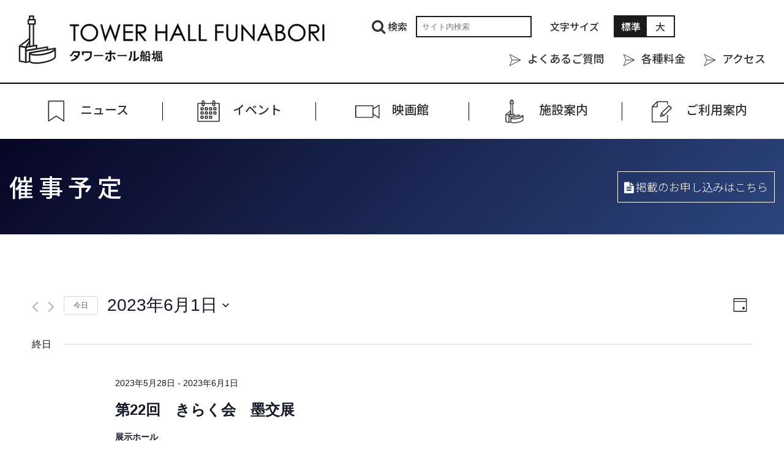

--- FILE ---
content_type: text/css
request_url: https://www.towerhall.jp/tower/wp-content/themes/twp/style.css?20260120-11329
body_size: 7365
content:
/*
Theme Name: タワーホール
Author: 
Author URI: 
Version: 1.0
*/

/* =Reset
-------------------------------------------------------------- */
@charset "utf-8";
@import url('https://fonts.googleapis.com/earlyaccess/notosansjapanese.css');

html, body, div, span, applet, object, iframe, h1, h2, h3, h4, h5, h6, p, blockquote, pre, a, abbr, acronym, address,
big, cite, code, del, dfn, em, img, ins, kbd, q, s, samp, small, strike, strong, sub, sup, tt, var, b, u, i, center,
dl, dt, dd, ol, ul, li, fieldset, form, label, legend, table, caption, tbody, tfoot, thead, tr, th, td, article, aside,
canvas, details, embed, figure, figcaption, footer, header, hgroup, menu, nav, output, ruby, section, summary,
time, mark, audio, video {
	margin: 0;
	padding: 0;
	border: 0;
	font-size: 100%;
}


html {
	font-size: 62.5%;
}

html.translated-ltr {
	padding-top: 39px;
}

body{
	line-height: 1.65;
	font-size: 1.6rem;
	font-family: -apple-system-body, BlinkMacSystemFont, "Noto Sans JP", "Hiragino Kaku Gothic ProN", "Hiragino Sans", "メイリオ", sans-serif;
	font-weight: 300;
	color: #333;
}
_:lang(x)::-ms-backdrop, .selector {
	font-family: "Segoe UI", Meiryo, sans-serif;
}
_:-ms-lang(x)::-ms-backdrop, body {
    overflow-x: hidden;
}

h1,h2,h3,h4,h5{
    position: relative;
    box-sizing: border-box;
}
h1,h2,h3{
    /*text-transform: uppercase;*/
}
h1{
	font-size: 3.0rem;
	margin:0;
}
h2{
	font-size: 4.0rem;
	margin-bottom: 25px;
}
h3{
	font-size: 5.0rem;
    font-weight: 500;
	margin-bottom: 50px;
    /*text-align: center;*/
}
h3 span{
    display: block;
	font-size: 2.0rem;
}
h4{
	font-size: 3.0rem;
	margin-bottom: 30px;
}
h5{
	font-size: 2.0rem;
	margin-bottom: 10px;
}


a{
	color: #333;
	text-decoration: none;
	transition: opacity 0.5s,background 0.5s,color 0.5s;
}
a:visited{}
a:hover{
	opacity:0.7;
    transition: opacity 0.5s,background 1s,color 1s;
	filter:alpha(opacity=70); /* For IE8 and earlier */
	-ms-filter: "alpha(opacity=70)"; /* ie 8 */
	-moz-opacity:0.7; /* FF lt 1.5, Netscape */
	-khtml-opacity: 0.7; /* Safari 1.x */
	zoom:1;
}
a:hover img{
	opacity: 0.7;
	transition: opacity 0.5s;
	filter: alpha(opacity=70); /* For IE8 and earlier */
	-ms-filter: "alpha(opacity=70)"; /* ie 8 */
	-moz-opacity: 0.7; /* FF lt 1.5, Netscape */
	-khtml-opacity: 0.7; /* Safari 1.x */
	zoom: 1;
}


ol,
ul {
	list-style: none;
}

table {
	width: 100%;
	border-collapse: collapse;
	background-color: #FFFFFF;
}
th {
    font-weight: 500;
	background-color: #12277D;
    color: #fff;
}
th, td {
	border: 1px solid #999;
	padding: 10px 20px;
    vertical-align: initial;
    box-sizing: border-box;
}

p{
}


img{
	max-width:100%;
	vertical-align: bottom;
}
iframe{
    vertical-align:bottom;
}

/* Header -------------------------*/
header{
	position:relative;
}

header#mainbar{
	width: 100%;
	padding: 25px 30px;
    box-sizing: border-box;
    border-bottom: #000 solid 2px;
}
.home header#mainbar{
    border-bottom: none;
}
header#mainbar .flex{
    justify-content: space-between;
}
header#mainbar #headnav > div{
    display: flex;
    flex-wrap: wrap;
    justify-content: flex-end;
    align-items: center;
}
header#mainbar #headnav > div > div{
    margin-left: 30px;
}
header #headnav a{
    display: block;
    color: #333;
    font-weight: 500;
    font-size: 1.8rem;
}
header#mainbar #search i{
    font-size: 2.4rem;
    vertical-align: middle;
}
header#mainbar #search span{
    margin-right: 10px;
    font-weight: 500;
    vertical-align: middle;
}
header#mainbar #search input[type="text"]{
    border: #1C1A1B solid 2px;
    padding: 8px;
}
#searchsp{
    position: fixed;
    z-index: 99999;
    width: 100%;
    top: 55px;
}
html.translated-ltr #searchsp {
	top: 94px;
}
#searchsp input[type="text"]{
    border: #1C1A1B solid 2px;
    padding: 8px;
    margin: 0 15px;
    width: calc(100% - 30px);
    box-sizing: border-box;
}
#searchsp i{
    position: absolute;
    right: 25px;
    top: 50%;
    transform: translateY(-50%);
}
#searchsp span{
    display: none;
}
header#mainbar #fontSize{
    font-size: 1.6rem;
    font-weight: 500;
}
header#mainbar #fontSize ul{
    display: inline-flex;
    border: #1C1A1B solid 2px;
    margin-left: 20px;
}
header#mainbar #fontSize li{
    padding: 3px 10px;
    cursor: pointer;
}
header#mainbar #fontSize li.current{
    background-color: #1C1A1B;
    color: #fff;
}
header #lang{
    min-width: 118px;
}
header #lang a{
    color: #fff;
    padding: 5px 20px;
    background-color: #fff;
    font-weight: 300;
    font-size: 1.6rem;
}
header#mainbar #headnav > div+div{
    margin-top: 20px;
}
header#mainbar #headnav > div+div a::before{
    content: "";
    display: inline-block;
    background-image: url("img/arrow.png");
    background-repeat: no-repeat;
    width: 20px;
    height: 20px;
    margin-right: 10px;
    vertical-align: sub;
}


#google_language_translator select.goog-te-combo{
    border: #1C1A1B solid 2px!important;
    padding: 6px !important;
}
#langsp{
    position: fixed;
    top: 10px;
    right: 50px;
    z-index: 99999;
}
#langsp #google_language_translator select.goog-te-combo {
  max-width: 90px;
  font-size: 12px!important;
  padding: 3px !important;
}
html.translated-ltr #langsp {
	padding-top: 39px;
}

#glt-translate-trigger {
  position: absolute;
  right: 30px;
  margin-top: 25px;
  font-weight: 300;
  padding: 5px 15px;
  text-shadow: none;
  box-shadow: none;
  display: none;
}
.tool-container.tool-top {
  margin-top: 25px;
}


header#navi{
	width: 100%;
	z-index: 9999;
	background-color: rgba(255,255,255,1);
}
header#navi .wrap {
  max-width: 100%;
  margin: 0 auto;
}
header#navi.m_fixed {
  position: fixed;
  top: 0;
  width: 100%;
  z-index: 9999;
  background-color: rgba(255,255,255,0.90);
}
header#navi.m_fixed nav{
    margin-top: 25px!important;
}
html.translated-ltr header#navi.m_fixed {
	padding-top: 39px;
}

/* Navigation -------------------------*/
header#navi nav{
    margin-top: 25px;
    /*text-transform: uppercase;*/
}
.home header#navi nav{
    margin-top: 50px;
}
header#navi nav > ul{
	display: flex;
    justify-content: space-between;
}

header#navi nav > ul > li{
	position: relative;
    width: 100%;
}

header#navi nav > ul > li > a{
	text-align:center;
	display:block;
    color: #333;
    font-size: 2.0rem;
    font-weight: 500;
	padding:0 0 25px;
}

header#navi nav > ul > li > a::after{
	content: "";
	background-color: #01497B;
	width: 0;
	height: 5px;
	position: absolute;
	left: 30px;
	bottom: 0;
	transition: width 300ms cubic-bezier(0.77, 0, 0.175, 1);
}
header#navi nav > ul > li > a:hover::after,header#navi nav > ul > li.current > a::after {
	width: calc(100% - 60px);
}
header#navi nav > ul > li > a:hover {
	opacity: 1.0;
}
header#navi nav > ul > li+li::before {
	content: "";
    display: block;
    position: absolute;
    top: 5px;
    left: 0;
    width: 1px;
    height: 30px;
    background-color: #000;
}
header#navi nav > ul > li > a::before {
	content: "";
    display: inline-block;
    background-image: url("img/ico01.png");
    background-repeat: no-repeat;
    width: 40px;
    height: 40px;
    margin-right: 20px;
    vertical-align: middle;
}
header#navi nav > ul > li:nth-child(2) > a::before {
    background-image: url("img/ico02.png");
}
header#navi nav > ul > li:nth-child(3) > a::before {
    background-image: url("img/ico03.png");
}
header#navi nav > ul > li:nth-child(4) > a::before {
    background-image: url("img/ico04.png");
}
header#navi nav > ul > li:nth-child(5) > a::before {
    background-image: url("img/ico05.png");
}

header nav#global > ul ul {
    transition: opacity .2s ease-in;
    opacity: 0;
    width: 100%;
    min-width: 150px;
    left: 50%;
    top: calc(100% - 15px);
    transform: translate(-50%,0);
    position: absolute;
    box-sizing: border-box;
    height: 0;
    overflow: hidden;
    z-index: 999;
    border: #1C1A1B solid 2px;
}
header nav#global > ul > li:hover ul {
    opacity: 1.0;
    height: auto;
}
header nav#global > ul ul li {
    display: block;
    background-color: rgba(255, 255, 255, 1.0);
}
header nav#global > ul ul li a {
    font-size: 1.8rem;
    display: block;
    padding: 5px 10px;
    color: #333;
}
header nav#global > ul ul li+li a {
    border-top: #1C1A1B solid 2px;
}
header nav#global > ul ul li a:hover {
    background-color: #01497B;
    color: #fff;
    opacity: 1.0;
}


/* Footer -------------------------*/
footer .flex:first-child{
    align-items: center;
    background-color: #1C1A1B;
    color: #fff;
    border-top: #1C1A1B solid 2px;
    border-bottom: #1C1A1B solid 2px;
}
footer .flex:first-child div{
    width: 50%;
    box-sizing: border-box;
}
footer .flex div.add{
    padding: 15px;
}
footer .add p{
    text-align: center;
	font-size: 1.8rem;
}
footer .add p:first-child{
	font-size: 4.0rem;
    font-weight: 500;
}
footer .add p:nth-child(2){
	font-size: 2.0rem;
    margin-bottom: 40px;
}
footer .add p:last-child{
    margin-top: 35px;
}
footer .add a{
    color: #fff;
}
footer .flex:last-child{
    padding: 30px;
    justify-content: space-between;
	font-size: 1.4rem;
}
footer nav > ul{
	display: flex;
    flex-wrap: wrap;
}
footer nav > ul > li+li::before{
	content: "/";
    display: inline-block;
    margin: 0 15px;
}
footer nav > ul > li a{
	color: #333;
}
footer .copy{
	padding-right: 50px;
}


/* Layout -------------------------*/

.wrap{
	max-width:1330px;
	padding:0px 15px;
	margin:0 auto;
}
.wrap::after{
    content: '';
    display: block;
    clear: both;
}
#main .wrap{
	margin:80px auto 120px;
}
.wrapping01 .wrap{
	margin:0 auto;
}
.home #main .wrap{
	margin:0 auto;
}
.home #main .wrapping02+.wrap{
	margin:0 auto 120px;
    padding-top: 20px;
}
.home #main .wrapping03+.wrap{
	margin:90px auto 80px;
}

.wrapping01{
    background-color: #F2F2F2;
	padding: 30px 0;
}
.wrapping02{
    background-image: url("img/back01.jpg");
    background-size: cover;
	padding: 100px 0 0;
}
.wrapping03{
    background-image: url("img/back02.jpg");
    background-size: cover;
	padding: 100px 0;
}

.bot{
	width: 100%;
	margin: 50px auto 0;
	background-color: #fff;
	text-align: center;
    border: #1C1A1B solid 2px;
    box-sizing: border-box;
    position: relative;
}
.bot::after{
  content: "\f105";
  font-family: FontAwesome;
  position: absolute;
  transform: translateY(-50%);
  top: 50%;
  right: 20px;
  font-size: 4.0rem;
  font-weight: 300;
}
.bot a{
    font-size: 1.8rem;
    font-weight: 500;
	display: block;
	padding: 20px;
    color: #333!important;
    text-decoration: none!important;
}
.bot.back::after{
  display: none;
}
.bot.back::before{
  content: "\f104";
  font-family: FontAwesome;
  position: absolute;
  transform: translateY(-50%);
  top: 50%;
  left: 20px;
  font-size: 4.0rem;
  font-weight: 300;
}


/* Contents -------------------------*/

section+section{ margin-top: 120px; }


/* Home -------------------------*/
.home h3{
    color: #fff;
}

#important{
    margin: 30px auto 60px;
}
#important ul{
    border: #1C1A1B solid 2px;
    padding: 20px 60px 20px 30px;
    box-sizing: border-box;
    display: flex;
    align-items: center;
    position: relative;
    flex-wrap: wrap;
}
#important ul::after{
    content: "\f105";
    font-family: FontAwesome;
    position: absolute;
    transform: translateY(-50%);
    top: 50%;
    right: 20px;
    font-size: 5.0rem;
    font-weight: 300;
}
#important li{
    font-size: 112.5%;
    font-weight: 500;
    line-height: 3.0;
    margin-right: 40px;
}
#important li:nth-child(2)::before{
    content: "";
    display: inline-block;
    width: 1px;
    height: 40px;
    background: #000;
    vertical-align: middle;
    margin-right: 35px;
}
#important li+li:last-child{
    margin-right: 0;
}

#event .flex{
    justify-content: space-between;
}
#event .flex > article{
    width: 32%;
    color: #fff;
}
#event .flex > article img{
    width: 100%;
}
#event .flex > article a{
    display: block;
    color: #fff;
    margin-top: 10px;
}
#movie .flex{
    justify-content: space-between;
}
#movie .flex > article{
    width: 32%;
    background: #fff;
    padding: 15px 15px 0;
    box-sizing: border-box;
}
#movie .flex > article img{
    width: 100%;
}
#movie .flex > article a{
    display: block;
    margin-top: 10px;
}
#event article p,#movie article p{
    position: relative;
}
span.open,span.end,span.wait{
    background-color: #CB0000;
    padding: 5px 15px;
    display: inline-block;
    font-weight: 500;
    color: #fff;
    margin-bottom: 10px;
}
span.open{
    background-color: orangered;
}
span.wait{
    background-color: #01497B;
}
.home span.open,.home span.end,.home span.wait{
    position: absolute;
    top: 0;
    left: 0;
    margin-bottom: 0;
    z-index: 10;
}
.home article p.endcont::after{
    content: "";
    position: absolute;
    top: 0;
    left: 0;
    display: block;
    width: 100%;
    height: 100%;
    background: rgba(0,0,0,0.3);
    z-index: 1;
}

#guide .flex{
    justify-content: space-around;
    font-weight: 500;
}
#guide .flex+.flex{
    margin-top: 70px;
}
#guide h3+.flex > div{
    width: 10%;
    min-width: 130px;
    background: #fff;
    aspect-ratio: 1 / 1;
    border-radius: 100%;
    text-align: center;
    display: flex;
    align-items: center;
    flex-wrap: wrap;
    margin-bottom: 10px;
}
#guide h3+.flex > div p{
    width: 100%;
}
#guide h3+.flex > div p+p{
    margin-top: -30%;
}
#guide .flex+.flex > div.bot{
    width: 49%;
    margin: 0;
}
#guide .flex+.flex > div.bot:nth-child(n+3){
    margin-top: 15px;
}

#news h3{
    color: inherit;
    text-align: inherit;
    font-size: 4.0rem;
    margin-bottom: 30px;
}
#news.flex{
    justify-content: space-between;
}
#news.flex > div{
    width: 58.5%;
}
#news.flex > div+div{
    width: 37.5%;
}
#news nav {
    display: flex;
    flex-wrap: wrap;
}
#news nav .tabLabel {
	order: -1;
    transition: .5s ;
	cursor: pointer;
    color: #777;
    margin-right: 30px;
    margin-bottom: 20px;
}
#news nav input {
	display: none;
}
#news nav article {
	height: 0;
	overflow: hidden;
	opacity: 0;
    border-top: #000 solid 2px;
}
#news input:checked + .tabLabel {
    font-weight: 500;
    color: #000;
}
#news input:checked + .tabLabel + article {
    width: 100%;
	height: auto;
	overflow: auto;
	transition: .5s opacity;
	opacity: 1;
    max-height: 420px;
    min-height: 66px;
    border-bottom: #000 solid 2px;
}
#news nav article ul {
    display: flex;
    padding: 20px 0;
}
#news nav article ul+ul {
    border-top: #000 solid 1px;
}
#news nav article li {
    margin-right: 20px;
}
#news nav article li:last-child {
    margin-right: 0;
}
#news nav article li.cat {
    font-size: 80%;
    text-align-last: center;
}
#news nav article li.cat a{
    display: block;
    padding: 2px 5px;
    background: #FF4000;
    color: #fff;
    min-width: 100px;
}
.archive #news nav article,.search #news nav article {
    width: 100%;
	height: auto;
	overflow: auto;
	transition: .5s opacity;
	opacity: 1;
    border-bottom: #000 solid 2px;
}

#bana div{
    width: 32%;
}
#bana div+div{
    margin-left: 2%;
}


/* Sub -------------------------*/
#sub{
    padding: 45px 0;
    background-image: -webkit-linear-gradient(315deg, #060623 0%, #2D457D 100%);
    background-image: linear-gradient(-225deg, #060623 0%, #2D457D 100%);
}
#sub h2{
    color: #fff;
    font-weight: 500;
    max-width: 1330px;
    margin: 0 auto;
    padding: 0 15px;
    letter-spacing: 0.2em;
    /*text-transform: uppercase;*/
}
#sub h2 span{
    font-size: 2.0rem;
    letter-spacing: 0;
}
#sub h2 a{
	display: inline-block;
    float: right;
    color: #fff;
	font-size: 1.8rem;
    font-weight: 300;
    border: #fff solid 1px;
    margin-top: 8px;
    padding: 10px;
    box-sizing: border-box;
    letter-spacing: 0;
}
#sub h2:after{
	content: '';
	display: block;
	clear: both;
}

section.typebox{
}
section.typebox .flex{
    justify-content: space-between;
}
section.typebox .flex > div{
    width: 30%;
}
section.typebox .flex > div+div{
    width: 66.5%;
}
section.typebox .flex > div img{
    width: 100%;
}

#sitemap ul li a::before{
    content: "\f0f7";
    font-family: FontAwesome;
    font-weight: 300;
    display: inline-block;
    margin-right: 10px;
}
#sitemap ul ul li a::before{
    content: "\f1ad";
}
#sitemap ul li{
    font-size: 2.0rem;
    margin-bottom: 30px;
}
#sitemap ul ul li{
    padding-left: 2.5em;
    margin-top: 10px;
    margin-bottom: 0;
}
#sitemap ul a{
    display: block;
    color: #38495b;
}
#sitemap > ul > li > a{
    color: #fff;
    font-weight: 500;
    padding: 10px 20px;
    background-color: #01497B;
}

/* Accordion -------------------------*/
.wpsm_panel-heading {
  padding: 5px 5px 0;
}
.faq #wpsm_accordion_102 h4.wpsm_panel-title a,.faq #wpsm_accordion_106 h4.wpsm_panel-title a,.faq #wpsm_accordion_112 h4.wpsm_panel-title a,.archive #wpsm_accordion_190 h4.wpsm_panel-title a,.access #wpsm_accordion_203 h4.wpsm_panel-title a,.price #wpsm_accordion_215 h4.wpsm_panel-title a,.price #wpsm_accordion_216 h4.wpsm_panel-title a,.price #wpsm_accordion_217 h4.wpsm_panel-title a {
  font-size: revert!important;
}
.faq #wpsm_accordion_102 h4.wpsm_panel-title a .ac_title_class,.faq #wpsm_accordion_106 h4.wpsm_panel-title a .ac_title_class,.faq #wpsm_accordion_112 h4.wpsm_panel-title a .ac_title_class,.archive #wpsm_accordion_190 h4.wpsm_panel-title a .ac_title_class,.access #wpsm_accordion_203 h4.wpsm_panel-title a .ac_title_class,.price #wpsm_accordion_215 h4.wpsm_panel-title a .ac_title_class,.price #wpsm_accordion_216 h4.wpsm_panel-title a .ac_title_class,.price #wpsm_accordion_217 h4.wpsm_panel-title a .ac_title_class {
  font-size: 90%;
  line-height: 1.4;
}
.faq #wpsm_accordion_102 .wpsm_panel-body,.faq #wpsm_accordion_106 .wpsm_panel-body,.faq #wpsm_accordion_112 .wpsm_panel-body,.archive #wpsm_accordion_190 .wpsm_panel-body,.access #wpsm_accordion_203 .wpsm_panel-body,.price #wpsm_accordion_215 .wpsm_panel-body,.price #wpsm_accordion_216 .wpsm_panel-body,.price #wpsm_accordion_217 .wpsm_panel-body {
  font-size: revert!important;
}
.faq #wpsm_accordion_102 .wpsm_panel-body p,.faq #wpsm_accordion_106 .wpsm_panel-body p,.faq #wpsm_accordion_112 .wpsm_panel-body p,.archive #wpsm_accordion_190 .wpsm_panel-body p,.access #wpsm_accordion_203 .wpsm_panel-body p,.price #wpsm_accordion_215 .wpsm_panel-body p,.price #wpsm_accordion_216 .wpsm_panel-body p,.price #wpsm_accordion_217 .wpsm_panel-body p {
  font-size: 100%;
}

/* eventcal -------------------------*/
.tooltipster-box h3::before,
.post-type-archive-tribe_events #main h3::before{
    display: none;
}
.tribe-events .tribe-events-c-view-selector__list-item-text,
.tribe-events .tribe-events-c-view-selector__list-item--active .tribe-events-c-view-selector__list-item-text {
  word-break: keep-all;
}
.tribe-events .tribe-events-c-view-selector__button::before {
  background-color: #01497B;
}
.tribe-events-notices {
  color: red;
  font-weight: 500;
}
.single-tribe_events .tribe-events-single .tribe-events-event-meta {
  width: 100%;
}
.tribe-events-venue-map {
  width: 100%;
}
.tribe-events-meta-group.tribe-events-meta-group-gmap {
  margin-right: 0;
}
.tribe-events .tribe-events-c-search__button,
.tribe-events .tribe-events-c-subscribe-dropdown .tribe-events-c-subscribe-dropdown__button.tribe-events-c-subscribe-dropdown__button--active, .tribe-events .tribe-events-c-subscribe-dropdown .tribe-events-c-subscribe-dropdown__button:focus, .tribe-events .tribe-events-c-subscribe-dropdown .tribe-events-c-subscribe-dropdown__button:focus-within, .tribe-events .tribe-events-c-subscribe-dropdown .tribe-events-c-subscribe-dropdown__button:hover,
.tribe-events .datepicker .day.active, .tribe-events .datepicker .day.active.focused, .tribe-events .datepicker .day.active:focus, .tribe-events .datepicker .day.active:hover, .tribe-events .datepicker .month.active, .tribe-events .datepicker .month.active.focused, .tribe-events .datepicker .month.active:focus, .tribe-events .datepicker .month.active:hover, .tribe-events .datepicker .year.active, .tribe-events .datepicker .year.active.focused, .tribe-events .datepicker .year.active:focus, .tribe-events .datepicker .year.active:hover,
.tribe-events .tribe-events-calendar-month__day-cell--selected, .tribe-events .tribe-events-calendar-month__day-cell--selected:focus, .tribe-events .tribe-events-calendar-month__day-cell--selected:hover {
  background-color: #01497B;
}
.tribe-events .tribe-events-c-search__button:focus, .tribe-events .tribe-events-c-search__button:hover {
  background-color: #01497B;
  opacity: 0.7;
}
.tribe-common .tribe-common-c-btn-border, .tribe-common a.tribe-common-c-btn-border {
  color: #01497B;
  border: #01497B 1px solid
}
.tribe-events-c-messages__message-list-item[data-key="no-events-in-day"]{
  font-size: 0;
}
.tribe-events-c-messages__message-list-item[data-key="no-events-in-day"]::before{
  content: "この日のイベントはありません。";
  display: inline-block;
  font-size: 12px;
}
.tribe-events-c-messages__message-list-item[data-key="0"]{
  font-size: 0;
}
.tribe-events-c-messages__message-list-item[data-key="0"]::before{
  content: "イベントはありません。";
  display: inline-block;
  font-size: 12px;
}
.tribe-events-calendar-month__calendar-event-title a{
  font-size: 1.6rem;
  font-weight: 700;
}
.tribe-events .datepicker table th,.tribe-events .datepicker table td{
  background-color: inherit;
  display: revert;
}
.tribe-common .tribe-common-h8{
  font-size: 1.6rem;
  font-weight: 700;
}
.tribe-events .tribe-events-calendar-month__multiday-event--end .tribe-events-calendar-month__multiday-event-bar,.tribe-events .tribe-events-calendar-month__multiday-event--start .tribe-events-calendar-month__multiday-event-bar{
    border-radius: 0;
}


/* Breadcrumb -------------------------*/
.bread{
    padding: 10px 0;
    background-color: rgba(56,73,91,0.03);
}
.bread ul{
    max-width: 1000px;
    margin: 0 auto;
    padding: 0 15px;
}
.bread ul li{
    display: inline-block;
    margin-right: 5px;
    font-size: 1.4rem;
}
.bread ul li+li::before{
    content: "-";
    display: inline-block;
    margin-right: 5px;
}
.bread ul li a{
    color: #38495b;
    text-decoration: underline;
}


/* Pagetop -------------------------*/
#pagetop {
	position: fixed;
	z-index: 1;
	bottom: 0;
	right: 0;
	z-index: 9999;
}

/* Clearfix -------------------------*/
.clearfix:after{
	content: '';
	display: block;
	clear: both;
}
.clearfix{
	position: relative;
}
.flex{
    display: flex;
    flex-wrap: wrap;
}


/* Other -------------------------*/
.link:hover{
    cursor: pointer;
    opacity: 0.8;
	transition: opacity 0.5s;
}

p.anchor {
	padding-top: 140px;
	margin-top: -140px;
	display: block;
	position: relative;
    font-size: 0;
	z-index: -1;
}

.sp{
    display: none;
}

nav.page-navi{
	margin-top: 30px;
}
nav.page-navi li.prev{
	float:left;
}
nav.page-navi li.next{
	float:right;
}

img.centered {
	display: block;
	margin-left: auto;
	margin-right: auto;
	}

img.alignright {
	margin: 0 0 10px 20px;
	display: inline-block;
	}

img.alignleft {
	margin: 0 20px 10px 0;
	display: inline-block;
	}

.aligncenter {
    display: block;
    margin: 0 auto;
    max-width: max-content;
	}

.alignright {
	float: right;
	}

.alignleft {
	float: left
	}

.size-auto,.size-full,.size-large,.size-medium,.size-thumbnail {
	max-width: 100%;
	height: auto;
}

.wp-pagenavi{
    margin: 60px 0;
    text-align: center;
}

.wp-caption-text {
    font-size: 1.4rem;
    margin-top: 5px;
}

img[class*="wp-image-"],
img[class*="attachment-"] {
    max-width: 100%;
    height: auto;
}

.edit h3{
	font-size: 3.4rem;
    text-align: left;
    padding: 5px 10px;
    border-top: #000 solid 2px;
    border-bottom: #000 solid 2px;
}
.edit h4{
	font-size: 162%;
    padding: 10px;
    background: #eee;
}
.edit h5{
	font-size: 125%;
	color: #0161A0;
}
.edit ul,#tinymce ul{
	margin: 0 0 1.8em;
    padding-left: 1.8em;
    list-style-type: disc;
}
.edit ol,#tinymce ol{
	margin: 0 0 1.8em;
    padding-left: 2.6em;
    list-style-type: decimal;
}
.edit a,#tinymce a{
	color: #2096DD;
    text-decoration: underline;
}
.edit{
    position: relative;
	text-align: justify;
    text-justify: inter-character;
}
.edit blockquote{
	background-color: #F6F6F6;
    padding: 10px;
    margin: 5px;
    border-radius: 10px;
}
.edit a[target="_blank"]::after{
    display: inline-block;
    content: "\f08e";
    font-family: FontAwesome;
    margin-left: 5px;
    color: #ccc;
}
.edit a[href$=".pdf"]::after{
    display: inline-block;
    content: "\f1c1";
    font-family: FontAwesome;
    margin-left: 5px;
    color: #ccc;
}
.edit a[href$=".doc"]::after,.edit a[href$=".docx"]::after,.edit a[href$=".xls"]::after,.edit a[href$=".xlsx"]::after,.edit a[href$=".txt"]::after{
    display: inline-block;
    content: "\f0f6";
    font-family: FontAwesome;
    margin-left: 5px;
    color: #ccc;
}
.edit a[href^="mailto:"]::after{
    display: inline-block;
    content: "\f003";
    font-family: FontAwesome;
    margin-left: 5px;
    color: #ccc;
}
.edit a i{
    color: #ccc;
}
.youtube{
    position: relative;
    width: 100%;
    padding-top: 56.25%;
}
.youtube iframe{
    position: absolute;
    top: 0;
    right: 0;
    width: 100%;
    height: 100%;
}





/* Forms
--------------------------------------------- */
h4.wpsm_panel-title {
  background: inherit;
  padding: 0;
}


/* Forms
--------------------------------------------- */
.mw_wp_form {
    max-width: 800px;
    margin: 0 auto;
}
.mw_wp_form .required::after{
	content: "（*必須）";
    color: #B70000;
    font-size: 1.4rem;
	margin-left: 5px;
    font-weight: normal;
}
.mw_wp_form .error::before{
	content: "\f071";
	font-family: FontAwesome;
	margin-right: 5px;
    font-weight: normal;
}
.mw_wp_form.mw_wp_form_preview h5+p{
    background-color: #eee;
    border: 1px solid #ccc;
    padding: 10px;
    width: 100%;
    min-height: 45px;
    box-sizing: border-box;
    font-family: "Noto Sans JP", "Hiragino Kaku Gothic ProN", "Hiragino Sans", "メイリオ", sans-serif;
}
.mw_wp_form input,
.mw_wp_form select,
.mw_wp_form textarea,
.mw_wp_form button {
	background-color: #fff;
	border: 1px solid #ccc;
	padding: 10px;
	width: 100%;
    font-size: 1.6rem;
    font-weight: 300;
    font-family: "Noto Sans JP", "Hiragino Kaku Gothic ProN", "Hiragino Sans", "メイリオ", sans-serif;
    box-sizing: border-box;
}
.mw_wp_form input:focus,
.mw_wp_form textarea:focus {
	border: 1px solid #999;
	outline: none;
}
.mw_wp_form input[type="checkbox"],
.mw_wp_form input[type="image"],
.mw_wp_form input[type="radio"] {
	width: auto;
}
::-moz-placeholder {
	color: #777;
	opacity: 1;
}
::-webkit-input-placeholder {
	color: #777;
}
.mw_wp_form button,
.mw_wp_form input[type="button"],
.mw_wp_form input[type="reset"],
.mw_wp_form input[type="submit"] {
    display: inline-block;
    padding: 15px 40px;
    background-color: #666;
    color: #FFFFFF;
    border: none;
    width: 100%;
    margin: 10px 0 0;
    font-size: 1.8rem;
    box-sizing: border-box;
    text-align: center;
}
.mw_wp_form button[type="submit"] {
    background-color: #999;
}
.mw_wp_form button:hover,
.mw_wp_form input:hover[type="button"],
.mw_wp_form input:hover[type="reset"],
.mw_wp_form input:hover[type="submit"],
.mw_wp_form .button:hover,
.mw_wp_form button:focus,
.mw_wp_form input:focus[type="button"],
.mw_wp_form input:focus[type="reset"],
.mw_wp_form input:focus[type="submit"],
.mw_wp_form .button:focus  {
	background-color: #bbb;
    cursor: pointer;
}


/* 1020px -------------------------*/
@media screen and (max-width: 1230px) {
body{
	padding-top: 0!important;
}
header#mainbar,header#navi{
	display: none;
}
#main {
    padding-top: 53px;
}
#global .sp{
    display: inherit;
}
p.anchor {
  padding-top: 80px;
  margin-top: -80px;
}
#glt-translate-trigger {
  position: fixed;
  right: 50px;
  padding: 4px 10px;
  font-size: 1.4rem;
  margin-top: 0;
  display: inherit;
}
.tool-container.tool-top {
  margin-top: 0;
}
}

@media screen and (max-width: 760px) {
.sp{
    display: inherit;
}
#main {
    padding-top: 104px;
}
#news nav article ul {
    flex-wrap: wrap;
}
#news nav article li:last-child {
    width: 100%;
    margin-top: 10px;
}
#important li:last-child{
    line-height: inherit;
    margin-top: 10px;
}
}


/* 480px -------------------------*/
@media screen and (max-width: 480px) {
html{
	font-size: 51.0%;
}
html header,html .mean-bar{
	font-size: 125.5%;
}
th,td {
  width: 100% !important;
  display: block;
}
#important li:nth-child(-n+2){
    width: 100%;
    border-bottom: #000 solid 1px;
    margin-right: 0;
}
#important li:nth-child(2)::before{
    display: none;
}
#event .flex > article {
  width: 100%;
}
#event .flex > article+article {
  margin-top: 40px;
}
.wrapping02 {
  padding: 100px 0 60px;
}
#movie .flex > article {
  width: 100%;
  padding: 15px;
}
#movie .flex > article+article {
  margin-top: 40px;
}
.home #main .wrapping02 + .wrap {
  padding-top: 0;
}
.home #main .wrapping02 + .wrap .bot {
  margin: -35px auto 0;
}
#guide .flex + .flex > div.bot {
  width: 100%;
}
#guide .flex + .flex > div+div.bot {
  margin-top: 15px;
}
#news.flex > div {
  width: 100%!important;
}
#news.flex > div+div {
  margin-top: 30px;
}
#news nav .tabLabel {
  margin-right: 10px;
}
#bana div {
  width: 100%;
}
#bana div + div {
  margin-left: 0;
  margin-top: 10px;
}
footer .flex:first-child div {
  width: 100%;
}
footer nav{
  width: 100%;
  margin-bottom: 30px;
}
footer nav > ul li{
  width: 100%;
  text-align: center;
}
footer nav > ul > li + li::before{
  display: none;
}
section.typebox .flex > div{
    width: 100%;
}
section.typebox .flex > div+div{
    width: 100%;
    margin-top: 20px;
}

}


.a-box { 
	float: left;
    width: 45%;
    padding-right: 20px;
padding-bottom: 30px;
}

.b-box {
	float:  left;
    width: 45%;
    padding-left: 20px;
padding-bottom: 30px;
}

div[id*="gallery-"]{
    display: flex;
    flex-wrap: wrap;
}

@media only screen and (max-width: 479px) {

	/* スマホで2カラムにしたい場合 */
	dl.gallery-item {
		width: 50%!important;
	}
.a-box,.b-box { 
    width: 100%;
padding:0 0 20px 0;
}

}

#bwg_container1_0 #bwg_container2_0 .bwg-container-0.bwg-standard-thumbnails{
 justify-content: start!important;
 box-sizing: border-box;
}
#gallery-1 img {
    border: 2px solid #ffffff!important;
}




--- FILE ---
content_type: text/css
request_url: https://www.towerhall.jp/tower/wp-content/themes/twp/meanmenu/meanmenu.css
body_size: 1348
content:
/*! #######################################################################

	MeanMenu 2.0.7
	--------
	To be used with jquery.meanmenu.js by Chris Wharton (http://www.meanthemes.com/plugins/meanmenu/)

####################################################################### */
html.is-fixed,html.is-fixed body {
	/* position: fixed; */
	z-index: -1;
	width: 100%;
	height: 100%;
}
html.is-fixed nav#fixed {
	height: 100%;
	overflow: scroll;
	-webkit-overflow-scrolling: touch;
}

nav#fixed{
	position: fixed;
	z-index: 99999;
	width: 100%;
    top: 0;
}
html.translated-ltr nav#fixed {
	padding-top: 39px;
}

/* hide the link until viewport size is reached */
a.meanmenu-reveal { display: none;}

/* when under viewport size, .mean-container is added to body */
.mean-container .mean-bar {
	float: left;
	width: 100%;
	position: relative;
	background: #FFF;
	padding: 4px 0 0;
	min-height: 42px;
	z-index: 9999;
}

.mean-container a.meanmenu-reveal {
	width:50px;
	height:50px;
	padding:17px 13px 11px 13px;
	position: absolute;
	top: 0;
	cursor: pointer;
	color:#1C1A1B;
	text-decoration: none;
	font-size: 16px;
	text-indent: -9999em;
	line-height: 22px;
	font-size: 1px;
	display: block;
	font-family: Arial, Helvetica, sans-serif;
	/*font-weight: 700;*/
	box-sizing: border-box;
}

.mean-container a.meanmenu-reveal span {
	display: block;
	background:#1C1A1B;
	height: 3px;
	margin-top: 3px;
}

.mean-container .mean-nav {
	float: left;
	width: 100%;
	background:#1C1A1B;
	box-sizing: border-box;
}

.mean-container .mean-nav ul {
	margin: 0;
	width: 100%;
	padding:15px;
	list-style-type: none;
	box-sizing: border-box;
}
.mean-container .mean-nav ul::after { /*float_clear*/ display:block; clear:both; content:"";}

.mean-container .mean-nav ul li {
	position: relative;
	float: left;
	width: 100%;
}

.mean-container .mean-nav ul li a {
	display: block;
	float: left;
	width: 90%;
	padding: 1em 5%;
	margin: 0;
	text-align: left;
	color:#fff;
	border-top: 1px solid #fff;
	text-decoration: none;
	text-transform: uppercase;
}
.mean-container .mean-nav ul li.mean-last a {
	border-bottom:1px solid #fff;
	margin-bottom: 0;
}
.mean-container .mean-nav ul li ul { margin:0; padding: 0; width: 100%;}
.mean-container .mean-nav ul li ul li { padding:0; background:#01497B; box-sizing: border-box;}
.mean-container .mean-nav ul li ul li a {
	border-top: 1px solid #fff;
}


/*
.mean-container .mean-nav ul li ul li ol,
.mean-container .mean-nav ul li ul li ol li{ margin:0; padding: 0; width: 100%;}
.mean-container .mean-nav ul li ul li a {
	width:100%;
	margin: 0;
	padding:2% 5%;
	color: #fff;
	border-top: 1px solid rgba(255,255,255,0.40);
	box-sizing: border-box;
}
.mean-container .mean-nav ul li li li a {
	width: 100%;
	padding: 1em 15%;
}

.mean-container .mean-nav ul li li li li a {
	width: 100%;
	padding: 1em 20%;
}

.mean-container .mean-nav ul li li li li li a {
	width: 50%;
	padding: 1em 25%;
}*/

.mean-container .mean-nav ul li a:hover {
	background: #252525;
	background: rgba(255,255,255,0.2);
}

.mean-container .mean-nav ul li a.mean-expand {
	width: 60px;
	height:60px;
	padding: 12px !important;
	text-align: center;
    line-height: 0.5;
	position: absolute;
	right: 0;
	top: 0;
	z-index: 2;
	color: #FFF;
	font-weight: 700;
	box-sizing: border-box;
	/*background: rgba(255,255,255,0.1);*/
	border: none !important;
	/*border-left: 1px solid rgba(255,255,255,0.4) !important;*/
	/*border-bottom: 1px solid rgba(255,255,255,0.2) !important;*/
}

.mean-container .mean-nav ul li a.mean-expand:hover {
	background: rgba(0,0,0,0.1);
}

.mean-container .mean-push {
	float: left;
	width: 100%;
	padding: 0;
	margin: 0;
	clear: both;
}

.mean-nav .wrapper {
	width: 100%;
	padding: 0;
	margin: 0;
}

/* Fix for box sizing on Foundation Framework etc. */
.mean-container .mean-bar, .mean-container .mean-bar * {
	-webkit-box-sizing: content-box;
	-moz-box-sizing: content-box;
	box-sizing: content-box;
}
.mean-container .mean-bar {
	box-shadow: 0px 0px 10px -5px rgba(0,0,0,0.5);
}


.mean-remove {
	display: none !important;
}



.logosp a {
  display: block;
  width: 110px;
  height: 45px;
  text-indent: -9999px;
  background: url(logo.png) no-repeat left center;
  background-size: auto 45px;
  margin-left: 15px;
  margin-bottom: 5px;
}

@media screen and (max-width: 1020px) {
#wpadminbar {
    position: fixed!important;
	}
.swiper-pagination-fraction, .swiper-pagination-custom, .swiper-container-horizontal > .swiper-pagination-bullets {
    display: none;
}
}

@media screen and (max-width: 760px) {
.logosp a {
  margin-bottom: 55px;
}
}


--- FILE ---
content_type: application/javascript
request_url: https://www.towerhall.jp/tower/wp-content/themes/twp/meanmenu/meanmenu.js
body_size: 4102
content:
/*!
 * jQuery meanMenu v2.0.8
 * @Copyright (C) 2012-2014 Chris Wharton @ MeanThemes (https://github.com/meanthemes/meanMenu)
 *
 */
/*
 * This program is free software: you can redistribute it and/or modify
 * it under the terms of the GNU General Public License as published by
 * the Free Software Foundation, either version 3 of the License, or
 * (at your option) any later version.
 *
 * THIS SOFTWARE AND DOCUMENTATION IS PROVIDED "AS IS," AND COPYRIGHT
 * HOLDERS MAKE NO REPRESENTATIONS OR WARRANTIES, EXPRESS OR IMPLIED,
 * INCLUDING BUT NOT LIMITED TO, WARRANTIES OF MERCHANTABILITY OR
 * FITNESS FOR ANY PARTICULAR PURPOSE OR THAT THE USE OF THE SOFTWARE
 * OR DOCUMENTATION WILL NOT INFRINGE ANY THIRD PARTY PATENTS,
 * COPYRIGHTS, TRADEMARKS OR OTHER RIGHTS.COPYRIGHT HOLDERS WILL NOT
 * BE LIABLE FOR ANY DIRECT, INDIRECT, SPECIAL OR CONSEQUENTIAL
 * DAMAGES ARISING OUT OF ANY USE OF THE SOFTWARE OR DOCUMENTATION.
 *
 * You should have received a copy of the GNU General Public License
 * along with this program. If not, see <http://gnu.org/licenses/>.
 *
 * Find more information at http://www.meanthemes.com/plugins/meanmenu/
 *
 */
(function ($) {
  "use strict";
  $.fn.meanmenu = function (options) {
    var defaults = {
      meanMenuTarget: jQuery(this), // Target the current HTML markup you wish to replace
      meanMenuContainer: "body", // Choose where meanmenu will be placed within the HTML
      meanMenuClose: "X", // single character you want to represent the close menu button
      meanMenuCloseSize: "18px", // set font size of close button
      meanMenuOpen: "<span /><span /><span />", // text/markup you want when menu is closed
      meanRevealPosition: "right", // left right or center positions
      meanRevealPositionDistance: "0", // Tweak the position of the menu
      meanRevealColour: "", // override CSS colours for the reveal background
      meanScreenWidth: "1230", // set the screen width you want meanmenu to kick in at
      meanNavPush: "", // set a height here in px, em or % if you want to budge your layout now the navigation is missing.
      meanShowChildren: true, // true to show children in the menu, false to hide them
      meanExpandableChildren: true, // true to allow expand/collapse children
      meanExpand: "+", // single character you want to represent the expand for ULs
      meanContract: "-", // single character you want to represent the contract for ULs
      meanRemoveAttrs: false, // true to remove classes and IDs, false to keep them
      onePage: false, // set to true for one page sites
      meanDisplay: "block", // override display method for table cell based layouts e.g. table-cell
      removeElements: "", // set to hide page elements
    };
    options = $.extend(defaults, options);

    // get browser width
    var currentWidth =
      window.innerWidth || document.documentElement.clientWidth;

    return this.each(function () {
      var meanMenu = options.meanMenuTarget;
      var meanContainer = options.meanMenuContainer;
      var meanMenuClose = options.meanMenuClose;
      var meanMenuCloseSize = options.meanMenuCloseSize;
      var meanMenuOpen = options.meanMenuOpen;
      var meanRevealPosition = options.meanRevealPosition;
      var meanRevealPositionDistance = options.meanRevealPositionDistance;
      var meanRevealColour = options.meanRevealColour;
      var meanScreenWidth = options.meanScreenWidth;
      var meanNavPush = options.meanNavPush;
      var meanRevealClass = ".meanmenu-reveal";
      var meanShowChildren = options.meanShowChildren;
      var meanExpandableChildren = options.meanExpandableChildren;
      var meanExpand = options.meanExpand;
      var meanContract = options.meanContract;
      var meanRemoveAttrs = options.meanRemoveAttrs;
      var onePage = options.onePage;
      var meanDisplay = options.meanDisplay;
      var removeElements = options.removeElements;

      //detect known mobile/tablet usage
      var isMobile = false;
      if (
        navigator.userAgent.match(/iPhone/i) ||
        navigator.userAgent.match(/iPod/i) ||
        navigator.userAgent.match(/iPad/i) ||
        navigator.userAgent.match(/Android/i) ||
        navigator.userAgent.match(/Blackberry/i) ||
        navigator.userAgent.match(/Windows Phone/i)
      ) {
        isMobile = true;
      }

      if (
        navigator.userAgent.match(/MSIE 8/i) ||
        navigator.userAgent.match(/MSIE 7/i)
      ) {
        // add scrollbar for IE7 & 8 to stop breaking resize function on small content sites
        jQuery("html").css("overflow-y", "scroll");
      }

      var meanRevealPos = "";
      var meanCentered = function () {
        if (meanRevealPosition === "center") {
          var newWidth =
            window.innerWidth || document.documentElement.clientWidth;
          var meanCenter = newWidth / 2 - 22 + "px";
          meanRevealPos = "left:" + meanCenter + ";right:auto;";

          if (!isMobile) {
            jQuery(".meanmenu-reveal").css("left", meanCenter);
          } else {
            jQuery(".meanmenu-reveal").animate({
              left: meanCenter,
            });
          }
        }
      };

      var menuOn = false;
      var meanMenuExist = false;

      if (meanRevealPosition === "right") {
        meanRevealPos = "right:" + meanRevealPositionDistance + ";left:auto;";
      }
      if (meanRevealPosition === "left") {
        meanRevealPos = "left:" + meanRevealPositionDistance + ";right:auto;";
      }
      // run center function
      meanCentered();

      // set all styles for mean-reveal
      var $navreveal = "";

      var meanInner = function () {
        // get last class name
        if (jQuery($navreveal).is(".meanmenu-reveal.meanclose")) {
          $navreveal.html(meanMenuClose);
        } else {
          $navreveal.html(meanMenuOpen);
        }
      };

      // re-instate original nav (and call this on window.width functions)
      var meanOriginal = function () {
        jQuery(".mean-bar,.mean-push").remove();
        jQuery(meanContainer).removeClass("mean-container");
        jQuery(meanMenu).css("display", meanDisplay);
        menuOn = false;
        meanMenuExist = false;
        jQuery(removeElements).removeClass("mean-remove");
      };

      // navigation reveal
      var showMeanMenu = function () {
        var meanStyles =
          "background:" +
          meanRevealColour +
          ";color:" +
          meanRevealColour +
          ";" +
          meanRevealPos;
        if (currentWidth <= meanScreenWidth) {
          jQuery(removeElements).addClass("mean-remove");
          meanMenuExist = true;
          // add class to body so we don't need to worry about media queries here, all CSS is wrapped in '.mean-container'
          jQuery(meanContainer).addClass("mean-container");
          jQuery(".mean-container").prepend(
            '<nav id="fixed"><div class="mean-bar"><p class="logosp"><a href="https://www.towerhall.jp/">タワーホール</a></p><a href="#" class="meanmenu-reveal" style="' +
              meanStyles +
              '">Show Navigation</a><nav class="mean-nav"></nav></div></nav>'
          );

          //push meanMenu navigation into .mean-nav
          var meanMenuContents = jQuery(meanMenu).html();
          jQuery(".mean-nav").html(meanMenuContents);

          // remove all classes from EVERYTHING inside meanmenu nav
          if (meanRemoveAttrs) {
            jQuery("nav.mean-nav ul, nav.mean-nav ul *").each(function () {
              // First check if this has mean-remove class
              if (jQuery(this).is(".mean-remove")) {
                jQuery(this).attr("class", "mean-remove");
              } else {
                jQuery(this).removeAttr("class");
              }
              jQuery(this).removeAttr("id");
            });
          }

          // push in a holder div (this can be used if removal of nav is causing layout issues)
          jQuery(meanMenu).before('<div class="mean-push" />');
          jQuery(".mean-push").css("margin-top", meanNavPush);

          // hide current navigation and reveal mean nav link
          jQuery(meanMenu).hide();
          jQuery(".meanmenu-reveal").show();

          // turn 'X' on or off
          jQuery(meanRevealClass).html(meanMenuOpen);
          $navreveal = jQuery(meanRevealClass);

          //hide mean-nav ul
          jQuery(".mean-nav ul").hide();

          // hide sub nav
          if (meanShowChildren) {
            // allow expandable sub nav(s)
            if (meanExpandableChildren) {
              jQuery(".mean-nav ul ul").each(function () {
                if (jQuery(this).children().length) {
                  jQuery(this, "li:first")
                    .parent()
                    .append(
                      '<a class="mean-expand" href="#" style="font-size: ' +
                        meanMenuCloseSize +
                        '">' +
                        meanExpand +
                        "</a>"
                    );
                }
              });
              jQuery(".mean-expand").on("click", function (e) {
                e.preventDefault();
                if (jQuery(this).hasClass("mean-clicked")) {
                  jQuery(this).text(meanExpand);
                  jQuery(this)
                    .prev("ul")
                    .slideUp(300, function () {});
                } else {
                  jQuery(this).text(meanContract);
                  jQuery(this)
                    .prev("ul")
                    .slideDown(300, function () {});
                }
                jQuery(this).toggleClass("mean-clicked");
              });
            } else {
              jQuery(".mean-nav ul ul").show();
            }
          } else {
            jQuery(".mean-nav ul ul").hide();
          }

          // add last class to tidy up borders
          jQuery(".mean-nav ul li").last().addClass("mean-last");
          $navreveal.removeClass("meanclose");
          jQuery($navreveal).click(function (e) {
            e.preventDefault();
            if (menuOn === false) {
              $navreveal.css("text-align", "center");
              $navreveal.css("text-indent", "0");
              $navreveal.css("font-size", meanMenuCloseSize);
              jQuery(".mean-nav ul:first").slideDown();
              menuOn = true;
            } else {
              jQuery(".mean-nav ul:first").slideUp();
              menuOn = true;
            }
            $navreveal.toggleClass("meanclose");
            meanInner();
            jQuery(removeElements).addClass("mean-remove");
          });

          // for one page websites, reset all variables...
          if (onePage) {
            jQuery(".mean-nav ul > li > a:first-child").on(
              "click",
              function () {
                jQuery(".mean-nav ul:first").slideUp();
                menuOn = false;
                jQuery($navreveal).toggleClass("meanclose").html(meanMenuOpen);
              }
            );
          }
        } else {
          meanOriginal();
        }
      };

      if (!isMobile) {
        // reset menu on resize above meanScreenWidth
        jQuery(window).resize(function () {
          currentWidth =
            window.innerWidth || document.documentElement.clientWidth;
          if (currentWidth > meanScreenWidth) {
            meanOriginal();
          } else {
            meanOriginal();
          }
          if (currentWidth <= meanScreenWidth) {
            showMeanMenu();
            meanCentered();
          } else {
            meanOriginal();
          }
        });
      }

      jQuery(window).resize(function () {
        // get browser width
        currentWidth =
          window.innerWidth || document.documentElement.clientWidth;

        if (!isMobile) {
          meanOriginal();
          if (currentWidth <= meanScreenWidth) {
            showMeanMenu();
            meanCentered();
          }
        } else {
          meanCentered();
          if (currentWidth <= meanScreenWidth) {
            if (meanMenuExist === false) {
              showMeanMenu();
            }
          } else {
            meanOriginal();
          }
        }
      });

      // run main menuMenu function on load
      showMeanMenu();
    });
  };
})(jQuery);
jQuery(function ($) {
  $("#global").meanmenu({
    meanMenuClose: "×", // クローズボタン
    meanMenuCloseSize: "50px", // クローズボタンのフォントサイズ
    meanMenuOpen: "<span /><span /><span />", // 通常ボタン
    meanRevealPosition: "right", // 表示位置
    meanRevealColour: "", // 背景色
    meanScreenWidth: "1230", // 表示させるウィンドウサイズ(ブレイクポイント)
    onePage: true, // 一ページサイトの設定
  });
});

$(function () {
  $(".meanmenu-reveal").click(function () {
    // トリガーをクリックした時の条件分岐
    if ($(this).hasClass("meanclose")) {
      // ナビを閉じるときの処理
      $("html").addClass("is-fixed"); // 背景固定解除！
    } else {
      // ナビを開くときの処理
      $("html").removeClass("is-fixed"); // 背景固定！
    }
  });
});


--- FILE ---
content_type: application/javascript
request_url: https://www.towerhall.jp/tower/wp-content/themes/twp/js/other.js
body_size: 528
content:
var navPos = jQuery( '#navi' ).offset().top; // �O���[�o�����j���[�̈ʒu
var navHeight = jQuery( '#navi' ).outerHeight(); // �O���[�o�����j���[�̍���
jQuery( window ).on( 'scroll', function() {
  if ( jQuery( this ).scrollTop() > navPos ) {
    jQuery( 'body' ).css( 'padding-top', navHeight );
    jQuery( '#navi' ).addClass( 'm_fixed' );
  } else {
    jQuery( 'body' ).css( 'padding-top', 0 );
    jQuery( '#navi' ).removeClass( 'm_fixed' );
  }
});

jQuery(window).bind("scroll", function() {
	scrollHeight = jQuery(document).height();
	scrollPosition = jQuery(window).height() + jQuery(window).scrollTop();
	if ( (scrollHeight - scrollPosition) / scrollHeight <= 0.01) {
jQuery('#navi').fadeOut(500);
        } else {
jQuery('#navi').fadeIn(200);
        }
});

$(function(){
    var key = "font";
    var data = localStorage.getItem(key);
    if(data == "large"){
        $("body").css("fontSize","2.0rem");
    }
    $('#fontSize ul li').on('click keypress', function(e) {
        $("#fontSize ul li").removeClass("current");
        var fontCss = $(this).attr("class");
        $(this).addClass("current");
        if(fontCss == "large"){
          $("body").css("fontSize","2.0rem");
          data = "large";
          localStorage.setItem(key,data);
        }else{
          $("body").css("fontSize","1.6rem");
          data = "middle";
          localStorage.setItem(key,data);
        }
     });
     $('#fontSize ul li.'+data).trigger('click');
});

$(function(){
  $('.home span.end').each(function(){
      $(this).parent().addClass('endcont');
  });
});
